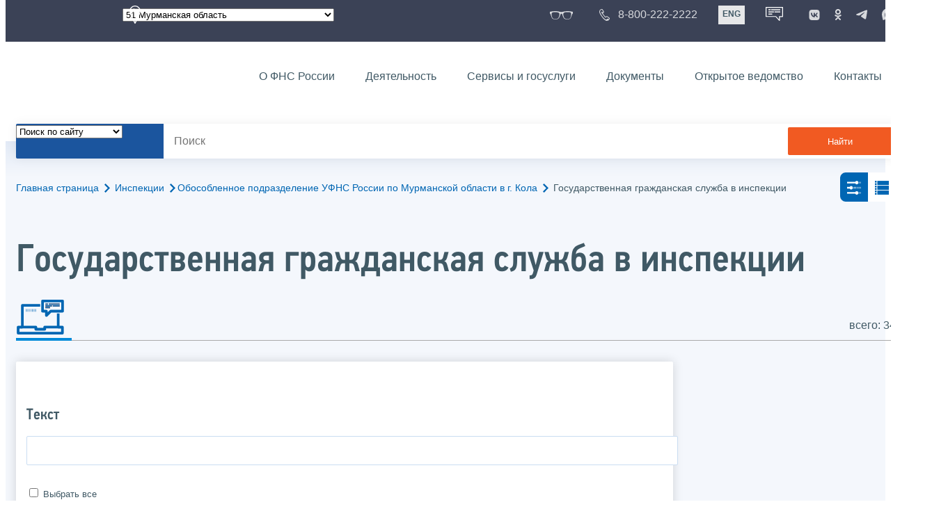

--- FILE ---
content_type: text/html; charset=utf-8
request_url: https://www.nalog.gov.ru/rn51/ifns/imns51_05/gossl/
body_size: 18386
content:


<!DOCTYPE html >
<html id="ctl00_MainHtml" lang="ru">
<head id="Head">
	<title>Государственная гражданская служба в инспекции |  ФНС России  | 51 Мурманская область</title>
	<!-- META -->
	<meta charset="utf-8" />
	<meta content="width=device-width, initial-scale=1" name="viewport" />
	<meta name='description' content='Государственная гражданская служба в инспекции |  ФНС России  | 51 Мурманская область' />
	<meta name='keywords' content='' />
	<meta name='designer' content='3260' />
	<meta name='category' content='' />
	<meta name="yandex-verification" content="5eaacddeb71d2202" />
	<meta name="yandex-verification" content="a23d24abb844d62a" />

	

<!-- Main Icon -->
<link rel="shortcut icon" href="/css/ul2018/img/favicon.ico">

<!-- Global CSS -->
<link rel="stylesheet" type="text/css" href="https://data.nalog.ru/css/ul2018/vendor/slick.css?ver=2.0.0.19156">
<link rel="stylesheet" type="text/css" href="https://data.nalog.ru/css/ul2018/vendor/mediaelementplayer.min.css">
<link rel="stylesheet" type="text/css" href="https://data.nalog.ru/css/ul2018/vendor/jquery.formstyler.css?ver=2.0.0.19156">
<link rel="stylesheet" type="text/css" href="https://data.nalog.ru/css/ul2018/vendor/select2.min.css?ver=2.0.0.19156">
<link rel="stylesheet" type="text/css" href="https://data.nalog.ru/css/ul2018/vendor/magnific-popup.css?ver=2.0.0.19156">
<link rel="stylesheet" type="text/css" href="https://data.nalog.ru/css/ul2018/vendor/responsiveslides/responsiveslides.css?ver=2.0.0.19156">
<link rel="stylesheet" type="text/css" href="https://data.nalog.ru/css/ul2018/vendor/responsiveslides/themes.css?ver=2.0.0.19156">
<link rel="stylesheet" type="text/css" href="https://data.nalog.ru/css/ul2018/reset.css">
<link rel="stylesheet" type="text/css" href="/css/ul2018/style.css?ver=2.0.0.19156">
<link rel="stylesheet" type="text/css" href="https://data.nalog.ru/css/ul2018/style_me.css?ver=2.0.0.19156">
<link rel="stylesheet" type="text/css" href="https://data.nalog.ru/css/ul2018/media.css?ver=2.0.0.19156">
<link rel="stylesheet" type="text/css" href="https://data.nalog.ru/css/ul2018/HM/FNS-Hm.css?ver=2.0.0.19156">
<link rel="stylesheet" type="text/css" href="https://data.nalog.ru/css/ul2018/icon/style.css">
<link rel="stylesheet" type="text/css" href="https://data.nalog.ru/css/ul2018/vendor/tooltipster.bundle.css">
<link rel="stylesheet" type="text/css" href="https://data.nalog.ru/css/ul2018/vendor/datatables.min.css">
<link rel="stylesheet" type="text/css" href="https://data.nalog.ru/css/ul2018/version.css?ver=2.0.0.19156">


<link rel="stylesheet" type="text/css" href="https://data.nalog.ru/css/ul2018/vendor/ion.rangeSlider.css">
<link rel="stylesheet" type="text/css" href="https://data.nalog.ru/css/ul2018/vendor/ui.dynatree.css">
<!-- datepicker -->
<link rel="stylesheet" type="text/css" href="https://data.nalog.ru/css/ul2018/vendor/bootstrap-datetimepicker.min.css?ver=2.0.0.19156">
<link rel="stylesheet" type="text/css" href="https://data.nalog.ru/css/ul2018/vendor/bootstrap-icon.css?ver=2.0.0.19156">

<!-- Глобальные переменные JavaScript. Здесь не должно быть никакх функций. Все функции в /js/ul2018/script.js и /js/ul2018/script_me.js -->
<script>
	var ZoneID = "3260";
	var ZoneAlias = "rn51";
	var AssemblyVersion = "2.0.0.19156";
	var SvgFileUrl = "/css/";
</script>




<script src="https://data.nalog.ru/js/ul2018/vendor/jquery-3.1.1.min.js"></script>
<script src="https://data.nalog.ru/js/ul2018/vendor/slick.min.js" defer></script>
<script src="https://data.nalog.ru/js/ul2018/vendor/mediaelement-and-player.min.js" defer></script>
<script src="https://data.nalog.ru/js/ul2018/vendor/mediaelement-and-player.ru.js" defer></script>
<script src="https://data.nalog.ru/js/ul2018/vendor/jquery.formstyler.min.js" defer></script>
<script src="https://data.nalog.ru/js/ul2018/vendor/select2.full.min.js" defer></script>
<script src="https://data.nalog.ru/js/ul2018/vendor/timepan/script.js" defer></script>

<!-- datetimepicker -->
<script src="https://data.nalog.ru/js/ul2018/vendor/moment-with-locales.min.js" defer></script>
<script src="https://data.nalog.ru/js/ul2018/vendor/bootstrap.min.js" defer></script>
<script src="https://data.nalog.ru/js/ul2018/vendor/bootstrap-datetimepicker.min.js" defer></script>

<script src="https://data.nalog.ru/js/ul2018/vendor/jquery.cookie.js"></script>
<script src="https://data.nalog.ru/js/ul2018/vendor/jquery.magnific-popup.min.js" defer></script>
<script src="https://data.nalog.ru/js/ul2018/vendor/jquery.cascade.js" defer></script>
<script src="/js/ul2018/script.js?ver=2.0.0.19156"></script>
<script src="https://data.nalog.ru/js/ul2018/script_me.js?ver=2.0.0.19156" defer></script>


<script src="https://data.nalog.ru/js/ul2018/vendor/tooltipster.bundle.min.js" defer></script>
<script src="https://data.nalog.ru/js/ul2018/vendor/jquery.highlight.js?ver=2.0.0.19156" defer></script>

<script src="https://data.nalog.ru/js/ul2018/vendor/datatables.min.js" defer></script>

<script src="https://data.nalog.ru/js/ul2018/vendor/isotope.pkgd.min.js" defer></script>
<script src="https://data.nalog.ru/js/ul2018/vendor/responsiveslides.js" defer></script>



<script>
	$(document).ready(function ()
	{
		var e = document.createElement('script');
		e.async = true;
		e.setAttribute('src', 'https://chat-bot.nalog.ru/web-chat/chatsite/js/wa-min.js');
		document.body.appendChild(e);
	});
</script>


	<script> var mkgu_widget_param = { au: '10003717049', private_block: 1 };</script>
	<script src="https://vashkontrol.ru/widget/mkgu_widget.js" async></script>

<style>
.popup-widget--show {
  z-index: 2147483647 !important;
}
</style>	

	<script>
        document.addEventListener('DOMContentLoaded', function () {
            let widgetRendered = false;

            document.getElementById('mkgu-widget').addEventListener('click', function (e) {
                e.preventDefault();

                if (!widgetRendered) {
                    // Создаём HTML виджета вручную (как в оригинальном render_html)
                    const widgetHTML = `        
          <div class="popup-widget js-popup-widget">
            <div class="popup-widget__container">
              <button class="popup-widget__btn-close js-btn-close">
                <i class="close-icon"></i>
              </button>
              <div class="popup-widget__cont">
                   <div class="popup-widget__desc">Для того, чтобы оценить услугу, перейдите на сайт Ваш контроль и авторизуйтесь с помощью сервиса госуслуги</div>
                    <a href="${window.mkgu_w.page_url}" target="_blank" rel="nofollow">
                     <button class="popup-widget__btn-go">Перейти на сайт</button>
              </a>
              </div>
             
            </div>
          </div>
          <div class="popup-widget-wrapper js-wrapper"></div>
        `;

                    // Вставляем в начало body
                    document.body.insertAdjacentHTML('afterbegin', widgetHTML);

                    // Находим свежесозданные элементы
                    const popupWidget = document.querySelector('.js-popup-widget');
                    const popupWrapper = document.querySelector('.js-wrapper');
                    const btnClose = document.querySelector('.js-btn-close');

                    // Показываем
                    popupWidget.classList.add('popup-widget--show');
                    popupWrapper.classList.add('popup-widget-wrapper--show');

                    // Обработчики
                    const hidePopup = () => {
                        popupWidget.classList.remove('popup-widget--show');
                        popupWrapper.classList.remove('popup-widget-wrapper--show');
                    };

                    if (btnClose) {
                        btnClose.addEventListener('click', hidePopup);
                    }

                    popupWidget.addEventListener('click', (e) => {
                        if (e.target.classList.contains('js-popup-widget')) {
                            hidePopup();
                        }
                    });

                    window.addEventListener('keydown', (e) => {
                        if (e.key === 'Escape') hidePopup();
                    });

                    widgetRendered = true;
                } else {
                    // Если уже создан — просто показываем
                    const popupWidget = document.querySelector('.js-popup-widget');
                    const popupWrapper = document.querySelector('.js-wrapper');
                    if (popupWidget && popupWrapper) {
                        popupWidget.classList.add('popup-widget--show');
                        popupWrapper.classList.add('popup-widget-wrapper--show');
                    }
                }
            });
        });
    </script>

	<!--
<script>

	_govWidget = {
		cssOrigin: '//gosbar.gosuslugi.ru',
		catalogOrigin: '//gosbar.gosuslugi.ru',

		disableSearch: true,
		cssTheme: 'gray',
		marginTop: 0,
		paddingTop: 0
	}

</script>

		





	<!-- For Print Version -->
	
<meta name="robots" content="noindex, follow" />


</head>
<body >




	<div class="totop"></div>
	

<div id="main_div_svg_templates" style="display:none"></div>

<script>
	window.addEventListener("load", function ()
	{
		fetch("/css/ul2018/icon/templates.svg")
			.then((response) => response.text())
			.then((html) =>
			{
				document.getElementById("main_div_svg_templates").innerHTML = html;
			})
			.catch((error) =>
			{
				console.warn(error);
			});
	});
</script>


	<form method="post" action="./" id="MainForm" enctype="multipart/form-data" class="main-form">
<div class="aspNetHidden">
<input type="hidden" name="__VIEWSTATE" id="__VIEWSTATE" value="4UvqeyfrwfF4hXd6+/xmr283hrFLLxrzMaoOgkPDjqDxezdPq951Xmly0nxz6rvNdyYuD/pW1dDMO6pDupr2OMUSTGx1R2ZVfMYKWhYc54af1W+BkP5/a19Fa8SgtTlYI+u0YoPuFpf7maU7qCB7KqbU4Vp3Ei4TH70bhP/0eply79hckHwsrXGiDv5aPqUWmg0YknEzv5u8aopvaFhbWuEFuQZy/7xAqwGyPXrYFdIPhfG7dJRMwWV30zGSu2XVOdNGU8DNWkqEupuVE3wEFgc9OlQ6697mUO4xQTKZbF6p/X6hHP5tKeQ5j7RFIah1bCNDZbItwZa/Nevb1jihFBJF9CN6PcOoxZFlU2dcpDfkye8ll8n+zPy28KzG2Afnx6L4ZP66i8QwIcqRcITVvCBYJ01vivkmSPC8trh7qXC9hB5l5XmDABc1s5KTcoQHgWwyCRxQJs46rlx10Y377fZmO8HJee87gbEdNVTbBwLkfvY4bMdo02RXPziUJK37ogSYFg==" />
</div>

<div class="aspNetHidden">

	<input type="hidden" name="__VIEWSTATEGENERATOR" id="__VIEWSTATEGENERATOR" value="112E02C5" />
</div>
		<div class="wrap-all">
			<div class="wrap-content">
				


<script>

    function RedirectZoneF()
    {

        var ddl = document.getElementById("ctl00_ctl00_ddlRegion_firstpage");

        location.href = location.href.replace("/rn51/", "/" + ddl.options[ddl.selectedIndex].value + "/")
        
    }

</script>


<div class="wrapper wrapper_dark">
    <div class="content">
        <div class="top">
            <div class="top__row">
                <div class="col">
                   <div class="top__holder"></div>
                </div>
                <!-- /col -->
               <div class="col col_full">
                <div class="geo">
               <!--28.02.22-->
                                    <div class="geo__icon">
                                        <span class="icon"></span>
                                    </div> <!-- /geo__icon -->
                  <div class="geo__select">
                            <select name="ctl00$ctl00$ddlRegion_firstpage" id="ctl00_ctl00_ddlRegion_firstpage" class="js-geo-select" onchange="RedirectZoneF()">
	<option value="rn01">01 Республика Адыгея </option>
	<option value="rn02">02 Республика Башкортостан</option>
	<option value="rn03">03 Республика Бурятия</option>
	<option value="rn04">04 Республика Алтай</option>
	<option value="rn05">05 Республика Дагестан</option>
	<option value="rn06">06 Республика Ингушетия</option>
	<option value="rn07">07 Кабардино-Балкарская Республика</option>
	<option value="rn08">08 Республика Калмыкия</option>
	<option value="rn09">09 Карачаево-Черкесская Республика</option>
	<option value="rn10">10 Республика Карелия</option>
	<option value="rn11">11 Республика Коми</option>
	<option value="rn12">12 Республика Марий Эл</option>
	<option value="rn13">13 Республика Мордовия</option>
	<option value="rn14">14 Республика Саха (Якутия)</option>
	<option value="rn15">15 Республика Северная Осетия-Алания</option>
	<option value="rn16">16 Республика Татарстан</option>
	<option value="rn17">17 Республика Тыва</option>
	<option value="rn18">18 Удмуртская Республика</option>
	<option value="rn19">19 Республика Хакасия</option>
	<option value="rn20">20 Чеченская Республика</option>
	<option value="rn21">21 Чувашская Республика</option>
	<option value="rn22">22 Алтайский край</option>
	<option value="rn23">23 Краснодарский край</option>
	<option value="rn24">24 Красноярский край</option>
	<option value="rn25">25 Приморский край</option>
	<option value="rn26">26 Ставропольский край</option>
	<option value="rn27">27 Хабаровский край</option>
	<option value="rn28">28 Амурская область</option>
	<option value="rn29">29 Архангельская область</option>
	<option value="rn30">30 Астраханская область</option>
	<option value="rn31">31 Белгородская область</option>
	<option value="rn32">32 Брянская область</option>
	<option value="rn33">33 Владимирская область</option>
	<option value="rn34">34 Волгоградская область</option>
	<option value="rn35">35 Вологодская область</option>
	<option value="rn36">36 Воронежская область</option>
	<option value="rn37">37 Ивановская область</option>
	<option value="rn38">38 Иркутская область</option>
	<option value="rn39">39 Калининградская область</option>
	<option value="rn40">40 Калужская область</option>
	<option value="rn41">41 Камчатский край</option>
	<option value="rn42">42 Кемеровская область  - Кузбасс</option>
	<option value="rn43">43 Кировская область</option>
	<option value="rn44">44 Костромская область</option>
	<option value="rn45">45 Курганская область</option>
	<option value="rn46">46 Курская область</option>
	<option value="rn47">47 Ленинградская область</option>
	<option value="rn48">48 Липецкая область</option>
	<option value="rn49">49 Магаданская область</option>
	<option value="rn50">50 Московская область</option>
	<option selected="selected" value="rn51">51 Мурманская область</option>
	<option value="rn52">52 Нижегородская область</option>
	<option value="rn53">53 Новгородская область</option>
	<option value="rn54">54 Новосибирская область</option>
	<option value="rn55">55 Омская область</option>
	<option value="rn56">56 Оренбургская область</option>
	<option value="rn57">57 Орловская область</option>
	<option value="rn58">58 Пензенская область</option>
	<option value="rn59">59 Пермский край</option>
	<option value="rn60">60 Псковская область</option>
	<option value="rn61">61 Ростовская область</option>
	<option value="rn62">62 Рязанская область</option>
	<option value="rn63">63 Самарская область</option>
	<option value="rn64">64 Саратовская область</option>
	<option value="rn65">65 Сахалинская область</option>
	<option value="rn66">66 Свердловская область</option>
	<option value="rn67">67 Смоленская область</option>
	<option value="rn68">68 Тамбовская область</option>
	<option value="rn69">69 Тверская область</option>
	<option value="rn70">70 Томская область</option>
	<option value="rn71">71 Тульская область</option>
	<option value="rn72">72 Тюменская область</option>
	<option value="rn73">73 Ульяновская область</option>
	<option value="rn74">74 Челябинская область</option>
	<option value="rn75">75 Забайкальский край</option>
	<option value="rn76">76 Ярославская область</option>
	<option value="rn77">77 город Москва</option>
	<option value="rn78">78 Санкт-Петербург</option>
	<option value="rn79">79 Еврейская автономная область</option>
	<option value="rn86">86 Ханты-Мансийский автономный округ-Югра</option>
	<option value="rn87">87 Чукотский АО</option>
	<option value="rn89">89 Ямало-Ненецкий автономный округ</option>
	<option value="rn90">90 Запорожская область</option>
	<option value="rn91">91 Республика Крым</option>
	<option value="rn92">92 город Севастополь</option>
	<option value="rn93">93 Донецкая Народная Республика</option>
	<option value="rn94">94 Луганская Народная Республика</option>
	<option value="rn95">95 Херсонская область</option>

</select>

                  </div>
                </div>
              </div> <!-- /col -->


                            <div class="col tablet-hide">
                                <!--28.02.22-->
                                <a href="#" class="top__link top__link_glasses js-version-open" title="Версия для слабовидящих">
                                    <span class="icon version__link"></span>
                                </a>
                            </div>

                <!-- /col -->
               <div class="col tablet-hide">
                                <!--28.02.22-->
                                <a href="tel:88002222222" class="top__link top__link_phone"
                                   title="Телефон Единого контакт-центра ФНС России"
                                   onclick="ym(23729197, 'reachGoal', 'test'); return true;">
                                        <span class="icon"></span>
                                    <span class="text-icon">8-800-222-2222</span>
                                </a>
                            </div>
                <!-- /col -->
                <div class="col tablet-hide" title="Англоязычная версия сайта">
                    <div class="lang">
                        <a href="https://www.nalog.gov.ru/eng/" class="lang__item">ENG</a>
                    </div>
                </div>
                <!-- /col -->

     <div class="col tablet-hide" title="Чат-бот">
                                <!--28.02.22 Смена класса!!!-->
                                <div class="chat" onclick="WebChatApi.toggleWebChat()" style="cursor:pointer;"></div>
                            </div>


                 <div class="col tablet-hide">
                                <div class="soc">
                                
                                    <!--28.02.22 + class-->
                                    <a href="https://vk.com/nalog_gov_ru" class="icon soc__link vk" rel="noopener noreferrer"
                                       target="_blank" title="ФНС во «Вконтакте»"></a>
                                             
                                    <a href="https://ok.ru/group/63118935130280" class="icon soc__link od" rel="noopener noreferrer"
                                       target="_blank" title="ФНС в «Одноклассниках»"></a>

                                    <a href="https://t.me/nalog_gov_ru" class="icon soc__link tg" rel="noopener noreferrer"
                                       target="_blank" title="ФНС в «Telegram»"></a>

                                     <a href="https://max.ru/nalog_gov_ru" class="icon soc__link max" rel="noopener noreferrer"
                                       target="_blank" title="ФНС в «MAX»"></a> 
                                             
                                
                                </div>
                            </div> <!-- /col -->

            </div><!-- /row -->
        </div>
        <!-- /top -->
    </div>
    <!-- /content -->
</div>
<!-- /wrapper -->

<div class="wrapper wrapper__header js-header-point">
     <div class="header-fixed">
    <div class="content">
        <header id="ctl00_ctl00_header2" class="header_pages">
            <div class="header-wrapper">
                <div class="header__left">
                    <a href="/" class="logo header__logo">
                        <img src="https://data.nalog.ru/css/ul2018/img/logo.svg" alt="">
                    </a>
                </div>
                <!-- /header__left -->

                <div class="header__mobile js-menu">
                    <div class="header__right">
                        <ul class="header-menu">
                            <li class="header-menu__item">
                                <a href="/rn51/about_fts/" class="header-menu__link">О ФНС России</a>
                                <!-- header-menu__link_active -->
                            </li>
                            <li class="header-menu__item header-menu__item_parent">
                                <a href="/rn51/menu_act/" class="header-menu__link">Деятельность</a>
                                <div class="header-menu-drop">
                                    <div class="header-menu-drop__wrapper">
                                        <div class="row">
                                            <div class="col col_3">
                                                <div class="header-menu-drop__title">Деятельность</div>
                                            </div>

                                            <div class="col col_3">
                                                <ul class="menu__list">
                                                    <li class="menu__item">
                                                        <a href="/rn51/taxation/" class="menu__link">Налогообложение в Российской Федерации</a>
                                                    </li>
                                                    <li class="menu__item">
                                                        <a href="/rn51/taxation/reference_work/" class="menu__link">Контрольная работа</a>
                                                    </li>
                                                    <li class="menu__item">
                                                        <a href="/rn51/related_activities/statistics_and_analytics/" class="menu__link">Статистика и аналитика</a>
                                                    </li>


                                                </ul>
                                            </div>
                                            <div class="col col_3">
                                                <ul class="menu__list">
                                                    <li class="menu__item">
                                                        <a href="/rn51/about_fts/inttax/" class="menu__link">Международное сотрудничество</a>
                                                    </li>
                                                    <li class="menu__item">
                                                        <a href="/rn51/related_activities/" class="menu__link">Иные функции ФНС России</a>
                                                    </li>
                                                </ul>
                                            </div>


                                        </div>
                                    </div>
                                    <!-- /header-menu-drop__wrapper -->
                                </div>
                                <!-- /header-menu-drop -->
                            </li>
                            <li class="header-menu__item">
                                <a href="/rn51/about_fts/el_usl/" class="header-menu__link">Сервисы и госуслуги</a>
                            </li>
                            <li class="header-menu__item header-menu__item_parent">
                                <a href="/rn51/about_fts/docs_fts/" class="header-menu__link">Документы</a>
                                <div class="header-menu-drop">
                                    <div class="header-menu-drop__wrapper">
                                        <div class="row">
                                            <div class="col col_3">
                                                <div class="header-menu-drop__title">Документы</div>

                                            </div>

                                            <div class="col col_3">
												<ul class="menu__list">
													<li class="menu__item">
														<a href="http://nalog.garant.ru/fns/nk/" target="_blank" class="menu__link">Налоговый кодекс</a>
													</li>
													<li class="menu__item">
														<a href="/rn51/about_fts/docs_fts/" class="menu__link">Нормативные правовые акты, изданные и разработанные ФНС России</a>
													</li>
												</ul>
											</div>
											<div class="col col_3">
												<ul class="menu__list">
													<li class="menu__item">
														<a href="/rn51/about_fts/about_nalog/" class="menu__link">Письма ФНС России, обязательные для применения налоговыми органами</a>
													</li>
													<li class="menu__item">
														<a href="/rn51/about_fts/docs/" class="menu__link">Иные документы</a>
													</li>
												</ul>
											</div>


                                        </div>
                                    </div>
                                    <!-- /header-menu-drop__wrapper -->
                                </div>
                                <!-- /header-menu-drop -->
                            </li>
                            <li class="header-menu__item">
                                <a href="/rn51/about_fts/og/" class="header-menu__link">Открытое ведомство</a>
                            </li>
                            <li class="header-menu__item">
                                <a href="/rn51/apply_fts/" class="header-menu__link">Контакты</a>
                            </li>
                        </ul>

                        <div class="header-links tablet-show">
                            
                            <!-- /header-links__item -->
                                 <div class="header-links__item">
                                                <a href="tel:88002222222"
                                                   class="header-links__link header-links__link_phone"
                                                   onclick="ym(23729197, 'reachGoal', 'test'); return true;">
                                                    <!--28.02.22---->
                                                    <span class="icon"></span>
                                                    <span class="text-icon">8-800-222-2222</span>
                                                </a>
                                            </div>
                            <!-- /header-links__item -->
                            <div class="header-links__item">
                                <div class="lang">
                                    <span class="lang__item lang__item_active">РУС</span>
                                    <a href="https://www.nalog.gov.ru/eng/" class="lang__item">ENG</a>
                                </div>
                            </div>

                             <div class="header-links__item" title="Чат-бот">
                                                <!--28.02.22-- -->
                                                <div class="lang chatbot" onclick="WebChatApi.toggleWebChat()"></div>
                                            </div>

                            <!-- /header-links__item -->
                        </div>
                        <!-- /header-links -->
                    </div>
                    <!-- /header__right -->
                </div>
                <!-- /header__mobile -->

                <div class="menu-btn js-menu-btn">
                    <div class="menu-btn__line"></div>
                </div>
            </div>
            <!-- /header-wrapper -->
        </header>
    </div>
    <!-- /content -->
  </div> <!-- /header-fixed -->
</div>
<!-- /wrapper -->


<script>

	var service_url_template = "/rn51/about_fts/el_usl/";

	$(document).ready(function ()
	{
		


		// определение выпадающего списка по умолчанию
		if (location.href.toLowerCase().indexOf("/search/?type=all") > 0) $(".js-search-select").val(1);
		else if (location.href.toLowerCase().indexOf("/about_fts/el_usl/") > 0)
		{
			$(".js-search-select").val(2);
			service_url_template = "/rn51/about_fts/el_usl/";
		}
		else if (location.href.toLowerCase().indexOf("/about_fts/el_usl2/") > 0)
		{
			$(".js-search-select").val(2);
			service_url_template = "/rn51/about_fts/el_usl2/";
		}
		else if (location.href.toLowerCase().indexOf("/search/?type=documents") > 0) $(".js-search-select").val(3);


		// нажатие Enter в строке поиска
		$("#tb_main_search_f").keydown(function (e)
		{
			// отработка Enter
			if (e.which == 13)
			{
				// не делать Form submit
				e.preventDefault();
				// нажать на кнопку поиска
				$("#bt_main_search_f").click();
				// прерываем обработку
				return false;
			}
		});

		var map = {
			'q': 'й', 'w': 'ц', 'e': 'у', 'r': 'к', 't': 'е', 'y': 'н', 'u': 'г', 'i': 'ш', 'o': 'щ', 'p': 'з', 'a': 'ф', 's': 'ы', 'd': 'в', 'f': 'а', 'g': 'п', 'h': 'р', 'j': 'о', 'k': 'л', 'l': 'д',  'z': 'я', 'x': 'ч', 'c': 'с', 'v': 'м', 'b': 'и', 'n': 'т', 'm': 'ь', 'Q': 'Й', 'W': 'Ц', 'E': 'У', 'R': 'К', 'T': 'Е', 'Y': 'Н', 'U': 'Г', 'I': 'Ш', 'O': 'Щ', 'P': 'З', 'A': 'Ф', 'S': 'Ы', 'D': 'В', 'F': 'А', 'G': 'П', 'H': 'Р', 'J': 'О', 'K': 'Л', 'L': 'Д', 'Z': 'Я', 'X': 'ч', 'C': 'С', 'V': 'М', 'B': 'И', 'N': 'Т', 'M': 'Ь',
		};

		// нажатия кнопок в строке поиска (автоподстветка как Ctrl+F)
		$("#tb_main_search_f").keyup(function (e)
		{
			$("#divSecondPageColumns").removeHighlight();
			$("#divSecondPageColumns").highlight($.trim($("#tb_main_search_f").val()));

			//var str = $("#tb_main_search_f").val();
			//var r = '';
			//for (var i = 0; i < str.length; i++)
			//{
			//	r += map[str.charAt(i)] || str.charAt(i);
			//}
			//$("#tb_main_search_f").val(r);


		});

		// нажатие на кнопку поиска
		$("#bt_main_search_f").click(function ()
		{
			var term = $.trim($("#tb_main_search_f").val());

			var type_s = "all";

			if (location.href.toLowerCase().indexOf("/news/") > 0)
			{
				type_s = "dt_news";
			}

			// в зависимости от переключателя
			switch ($(".js-search-select").val())
			{
				// если поиск по сайту
				case "1": location.href = (term.length == 0 ? "/rn51/search/" : "/rn51/search/?type=" + type_s +"&text=" + term); break;
				// если поиск по сервисам
				case "2": location.href = (term.length == 0 ? service_url_template : service_url_template + "?text=" + term); break;
				// если поиск по документам
				case "3": location.href = (term.length == 0 ? "/rn51/search/?type=documents" : "/rn51/search/?type=documents&text=" + term); break;
			}
		});

	});
</script>


<div class="wrapper ">
	<div class="content">
		<div class="search">
			<div class="search__text">
				<select class="js-search-select">
					<option value="1">Поиск по сайту</option>
					<option value="2">Поиск по сервисам</option>
					<option value="3">Поиск по документам</option>
				</select>
			</div>
			<div class="search__block">
				<input id="tb_main_search_f" class="search__input js-search" placeholder="Поиск" type="text" value=''>
				<button id="bt_main_search_f" type="button" class="search__submit">Найти</button>
			</div>
		</div>
		<!-- /search -->
	</div>
	<!-- /content -->
</div>
<!-- /wrapper -->


<div class="wrapper wrapper_blue-light ">
	<div class="page-title  page-title_grad "   >
		<div class="content">
			
	<!-- AltNav -->
	<div class="page-nav">

	<div class="breadcrumbs">
		<a href="/rn51/">Главная страница<span class="icon"><svg width="8" height="13"><use xlink:href="#arrow-next" class="svg_blue"></use></svg></span></a>
		<a href="/rn51/ifns/">Инспекции<span class="icon"><svg width="8" height="13"><use xlink:href="#arrow-next" class="svg_blue"></use></svg></span></a><a href="/rn51/ifns/imns51_05/">Обособленное подразделение УФНС России по Мурманской области в г. Кола<span class="icon"><svg width="8" height="13"><use xlink:href="#arrow-next" class="svg_blue"></use></svg></span></a>
		<span>Государственная гражданская служба в инспекции</span>
	</div>
	<!-- /AltNav -->

	<div class="switch"> <a class="switch__item js-switch-button switch__item_active" href="#" data-class='view-switch_filter'><span class="icon"><svg width = "30" height="30"><use xlink:href="#filter" class="svg_blue"></use></svg></span></a><!-- /switch__item --><a class="switch__item js-switch-button" href="#" data-class='view-switch_line'><span class="icon"><svg width = "30" height="30"><use xlink:href="#switch-line" class="svg_blue"></use></svg></span></a><!-- /switch__item --> </div> <!-- /switch -->

		

	</div>
<h1 id="ctl00_ctl03_ctl01_td_title">Государственная гражданская служба в инспекции</h1>
		</div>
	</div>
	<div class="content  ">
		<div class="page-top">
    <div class="page-top_left">
      <div class="page-menu">
        <div class="page-menu__item">
          <div class="page-menu__link page-menu__link_icon page-menu__link_active">
            <div class="page-menu__icon">
              <span class="icon">
                <svg width="70" height="50">
                  <use xlink:href="#news" class="svg_blue"></use>
                </svg>
              </span>
            </div>
            <div class="page-menu__text"></div>
          </div>
        </div>
      </div><!-- /page-menu -->
    </div> <!-- /page-top_left -->
    <div class="page-top_right">
      <div class="news-result">всего: 34</div>
    </div><!-- /page-top_right -->
</div>
		<div class="page  ">
			<div class="page__bg ">
				<div id="divSecondPageColumns" class="page-content  page-content_2 row js-switch-block ">
					<div class="page-content__left mobile-aside hidden">
						
					</div>
					<div class="page-content__center ">
						

<script>
	function SendNewsSearch()
	{
			
		var from_date = document.getElementById("from_date");
		var to_date = document.getElementById("to_date");
		var tbName = document.getElementById("ctl00_ctl03_ctl02_tbName");
				
		var chNews = document.getElementById("ctl00_ctl03_ctl02_theme_1");
		var chPress = document.getElementById("ctl00_ctl03_ctl02_theme_2");
		var chAudio = document.getElementById("ctl00_ctl03_ctl02_theme_4");
		var chVideo = document.getElementById("ctl00_ctl03_ctl02_theme_3");
		var chBroshura = document.getElementById("ctl00_ctl03_ctl02_theme_5");
		var chDocument = document.getElementById("ctl00_ctl03_ctl02_theme_6");


		var link = "/rn51/ifns/imns51_05/gossl/?n=" + EncodeUrlString(tbName.value) +			
			"&fd=" + from_date.value +
			"&td=" + to_date.value +
			"&chn=" + chNews.checked +
			"&chp=" + chPress.checked +
			"&cha=" + chAudio.checked +
			"&chv=" + chVideo.checked +
			"&chb=" + chBroshura.checked +
			"&chd=" + chDocument.checked +
			"&chFederal=" + $("#ctl00_ctl03_ctl02_chFederal").prop("checked") +
			"&rbAllRegions=" + $("#ctl00_ctl03_ctl02_rbAllRegions").prop("checked") +
			"&rbRegionSelected=" + $("#ctl00_ctl03_ctl02_rbRegionSelected").prop("checked") +
			"&ddlRegion=" + $("#ctl00_ctl03_ctl02_ddlRegion").val();


		location.href = link;

		return false;
	}


	$(document).ready(function ()
	{

		// при нажатии на переключатель "Выбрать регион"
		$("#ctl00_ctl03_ctl02_rbRegionSelected").click(function ()
		{
			// показываем выбор региона
			$("#ctl00_ctl03_ctl02_RegionSelector").show();
		});

		// при нажатии на переключатель "все регионы"
		$("#ctl00_ctl03_ctl02_rbAllRegions").click(function ()
		{
			// скрываем выбор региона
			$("#ctl00_ctl03_ctl02_RegionSelector").hide();
		});

	});

</script>
    
                <div class="div_move_to_left">

                  <div class="mobile-aside__button js-aside">
                    <span class="icon">
                      <svg width="30" height="30">
                         <use xlink:href="#filter" class="svg_blue"></use>
                      </svg>
                    </span>
                  </div>
                  <div class="mobile-aside__block js-aside-block">
                    <div class="aside-block">

							  <div class="form-block">
                        <h6>Текст</h6>                                                
                          <input name="ctl00$ctl03$ctl02$tbName" type="text" id="ctl00_ctl03_ctl02_tbName" style="width:100%;" />                        
                      
                      </div> <!-- /form-block -->
							  
                <div class="form-block">								
                        <p class="checkbox-all">
                          <input id="check1" type="checkbox" class="js-select-all">
                          <label for="check1" class="check_label">Выбрать все</label>
                        </p>
                       	<p>
									<input id="ctl00_ctl03_ctl02_theme_1" type="checkbox" name="ctl00$ctl03$ctl02$theme_1" checked="checked" />
									<label for="ctl00_ctl03_ctl02_theme_1" class="check_label">Новость</label>
								</p>
								<p>
									<input id="ctl00_ctl03_ctl02_theme_2" type="checkbox" name="ctl00$ctl03$ctl02$theme_2" checked="checked" />
									<label class="label_block" for="ctl00_ctl03_ctl02_theme_2" class="check_label">Пресса</label>
								</p>
								<p>
									<input id="ctl00_ctl03_ctl02_theme_3" type="checkbox" name="ctl00$ctl03$ctl02$theme_3" checked="checked" />
									<label class="label_block" for="ctl00_ctl03_ctl02_theme_3" class="check_label">Видео</label>
								</p>
								<p>
									<input id="ctl00_ctl03_ctl02_theme_4" type="checkbox" name="ctl00$ctl03$ctl02$theme_4" checked="checked" />
									<label for="ctl00_ctl03_ctl02_theme_4" class="check_label">Аудио</label>
								</p>	
						     <p>
									<input id="ctl00_ctl03_ctl02_theme_5" type="checkbox" name="ctl00$ctl03$ctl02$theme_5" checked="checked" />
									<label for="ctl00_ctl03_ctl02_theme_5" class="check_label">Брошюра</label>
								</p>	
						     <p>
									<input id="ctl00_ctl03_ctl02_theme_6" type="checkbox" name="ctl00$ctl03$ctl02$theme_6" checked="checked" />
									<label for="ctl00_ctl03_ctl02_theme_6" class="check_label">Документ</label>
								</p>	
                      </div> <!-- /form-block -->

                      

                      <div class="form-block">
								  <h3>Период</h3>
								  <div class="form-date">
									 <span>с</span>
									 <div class="datepicker-wrapper">                
										<input type="text" value="" id="from_date" placeholder="дд.мм.гггг" class="js-datepicker">
									 </div>
									 <span>по</span>
									 <div class="datepicker-wrapper">
										 <input type="text" value="" id="to_date" placeholder="дд.мм.гггг" class="js-datepicker">
									 </div>
								  </div>
								</div>

                   

                       <div class="form-block">
								<h6>Регион</h6>
								<p><input id="ctl00_ctl03_ctl02_chFederal" type="checkbox" name="ctl00$ctl03$ctl02$chFederal" checked="checked" /><label for="ctl00_ctl03_ctl02_chFederal" class="check_label">Федеральные</label></p>
								<p><input id="ctl00_ctl03_ctl02_rbAllRegions" type="radio" name="ctl00$ctl03$ctl02$VideoRegion" value="rbAllRegions" /><label for="ctl00_ctl03_ctl02_rbAllRegions" class="check_label">Все регионы</label></p>
								<p><input id="ctl00_ctl03_ctl02_rbRegionSelected" type="radio" name="ctl00$ctl03$ctl02$VideoRegion" value="rbRegionSelected" checked="checked" /><label for="ctl00_ctl03_ctl02_rbRegionSelected" class="check_label">Выбранный регион</label></p>
								<p id="ctl00_ctl03_ctl02_RegionSelector" ><select name="ctl00$ctl03$ctl02$ddlRegion" id="ctl00_ctl03_ctl02_ddlRegion">
	<option value="0">Выбрать</option>
	<option value="3210">01 Республика Адыгея </option>
	<option value="3211">02 Республика Башкортостан</option>
	<option value="3212">03 Республика Бурятия</option>
	<option value="3213">04 Республика Алтай</option>
	<option value="3214">05 Республика Дагестан</option>
	<option value="3215">06 Республика Ингушетия</option>
	<option value="3216">07 Кабардино-Балкарская Республика</option>
	<option value="3217">08 Республика Калмыкия</option>
	<option value="3218">09 Карачаево-Черкесская Республика</option>
	<option value="3219">10 Республика Карелия</option>
	<option value="3220">11 Республика Коми</option>
	<option value="3221">12 Республика Марий Эл</option>
	<option value="3222">13 Республика Мордовия</option>
	<option value="3223">14 Республика Саха (Якутия)</option>
	<option value="3224">15 Республика Северная Осетия-Алания</option>
	<option value="3225">16 Республика Татарстан</option>
	<option value="3226">17 Республика Тыва</option>
	<option value="3227">18 Удмуртская Республика</option>
	<option value="3228">19 Республика Хакасия</option>
	<option value="3229">20 Чеченская Республика</option>
	<option value="3230">21 Чувашская Республика</option>
	<option value="3231">22 Алтайский край</option>
	<option value="3232">23 Краснодарский край</option>
	<option value="3233">24 Красноярский край</option>
	<option value="3234">25 Приморский край</option>
	<option value="3235">26 Ставропольский край</option>
	<option value="3236">27 Хабаровский край</option>
	<option value="3237">28 Амурская область</option>
	<option value="3238">29 Архангельская область</option>
	<option value="3239">30 Астраханская область</option>
	<option value="3240">31 Белгородская область</option>
	<option value="3241">32 Брянская область</option>
	<option value="3242">33 Владимирская область</option>
	<option value="3243">34 Волгоградская область</option>
	<option value="3244">35 Вологодская область</option>
	<option value="3245">36 Воронежская область</option>
	<option value="3246">37 Ивановская область</option>
	<option value="3247">38 Иркутская область</option>
	<option value="3248">39 Калининградская область</option>
	<option value="3249">40 Калужская область</option>
	<option value="3250">41 Камчатский край</option>
	<option value="3251">42 Кемеровская область  - Кузбасс</option>
	<option value="3252">43 Кировская область</option>
	<option value="3253">44 Костромская область</option>
	<option value="3254">45 Курганская область</option>
	<option value="3255">46 Курская область</option>
	<option value="3256">47 Ленинградская область</option>
	<option value="3257">48 Липецкая область</option>
	<option value="3258">49 Магаданская область</option>
	<option value="3259">50 Московская область</option>
	<option selected="selected" value="3260">51 Мурманская область</option>
	<option value="3261">52 Нижегородская область</option>
	<option value="3263">53 Новгородская область</option>
	<option value="3275">54 Новосибирская область</option>
	<option value="3276">55 Омская область</option>
	<option value="3264">56 Оренбургская область</option>
	<option value="3273">57 Орловская область</option>
	<option value="3265">58 Пензенская область</option>
	<option value="3266">59 Пермский край</option>
	<option value="3267">60 Псковская область</option>
	<option value="3262">61 Ростовская область</option>
	<option value="3277">62 Рязанская область</option>
	<option value="3268">63 Самарская область</option>
	<option value="3269">64 Саратовская область</option>
	<option value="3278">65 Сахалинская область</option>
	<option value="3279">66 Свердловская область</option>
	<option value="3281">67 Смоленская область</option>
	<option value="3284">68 Тамбовская область</option>
	<option value="3285">69 Тверская область</option>
	<option value="3286">70 Томская область</option>
	<option value="3290">71 Тульская область</option>
	<option value="3274">72 Тюменская область</option>
	<option value="3270">73 Ульяновская область</option>
	<option value="3291">74 Челябинская область</option>
	<option value="3272">75 Забайкальский край</option>
	<option value="3289">76 Ярославская область</option>
	<option value="3288">77 город Москва</option>
	<option value="3271">78 Санкт-Петербург</option>
	<option value="3287">79 Еврейская автономная область</option>
	<option value="3283">86 Ханты-Мансийский автономный округ-Югра</option>
	<option value="3282">87 Чукотский АО</option>
	<option value="3280">89 Ямало-Ненецкий автономный округ</option>
	<option value="3327">90 Запорожская область</option>
	<option value="3292">91 Республика Крым</option>
	<option value="3293">92 город Севастополь</option>
	<option value="3325">93 Донецкая Народная Республика</option>
	<option value="3326">94 Луганская Народная Республика</option>
	<option value="3328">95 Херсонская область</option>

</select></p>
							</div>
							  <!-- /form-block -->
                      <div class="form__buttons">
                        <a onclick="SendNewsSearch()" class="blue_button">Применить</a>							
					
						    </div>
							  	<p class="red smaller" id="subscribe-error" style="visibility: hidden">Поле заполнено некорректно</p>

                    </div> <!-- /aside-block -->
                  </div><!--/mobile-aside -->
                </div><!-- /page-content__left -->

           
                  <div class="news-block news-block_grid js-grid">
							
								
										   <div class="news-block__item js-grid-item">
											 <div class="news-block__wrapper">
										
												 <a class="news-block__image" href="/rn51/ifns/imns51_05/gossl/13183673/" style="display:none;">
												 	<img class="content_img" src="https://data.nalog.ru/cdn/image//450" alt="" />
												</a>
												<div class="news-block__text">
												  <div class="news__time">23.02.2023 11:39</div>
												  <div class="news-block__name">
													 <a href="/rn51/ifns/imns51_05/gossl/13183673/">
														Объявление о результатах конкурса на замещение вакантных должностей государственной гражданской службы Российской Федерации в УФНС России по Мурманской области
													 </a>
												  </div>
												  <div class="tags tags_dark">
													  <div class="tags__item tags__item_noactive">Новость</div>	
													 <div class="tags__item tags__item_noactive">51 Мурманская область</div>																								
												  </div>
												</div>
											 </div>
										  </div> <!-- /news-block__item -->																		
																
									
										   <div class="news-block__item js-grid-item">
											 <div class="news-block__wrapper">
										
												 <a class="news-block__image" href="/rn51/ifns/imns51_05/gossl/12997813/" style="display:none;">
												 	<img class="content_img" src="https://data.nalog.ru/cdn/image//450" alt="" />
												</a>
												<div class="news-block__text">
												  <div class="news__time">09.01.2023 09:55</div>
												  <div class="news-block__name">
													 <a href="/rn51/ifns/imns51_05/gossl/12997813/">
														Объявлен конкурс на замещение вакантных должностей в УФНС России по Мурманской области
													 </a>
												  </div>
												  <div class="tags tags_dark">
													  <div class="tags__item tags__item_noactive">Новость</div>	
													 <div class="tags__item tags__item_noactive">51 Мурманская область</div>																								
												  </div>
												</div>
											 </div>
										  </div> <!-- /news-block__item -->																		
																
									
										   <div class="news-block__item js-grid-item">
											 <div class="news-block__wrapper">
										
												 <a class="news-block__image" href="/rn51/ifns/imns51_05/gossl/12910871/" style="display:none;">
												 	<img class="content_img" src="https://data.nalog.ru/cdn/image//450" alt="" />
												</a>
												<div class="news-block__text">
												  <div class="news__time">30.11.2022 09:10</div>
												  <div class="news-block__name">
													 <a href="/rn51/ifns/imns51_05/gossl/12910871/">
														Информация о результатах конкурса на включение в кадровый резерв для замещения должностей государственной гражданской службы в Управлении Федеральной налоговой службы по Мурманской области
													 </a>
												  </div>
												  <div class="tags tags_dark">
													  <div class="tags__item tags__item_noactive">Новость</div>	
													 <div class="tags__item tags__item_noactive">51 Мурманская область</div>																								
												  </div>
												</div>
											 </div>
										  </div> <!-- /news-block__item -->																		
																
									
										   <div class="news-block__item js-grid-item">
											 <div class="news-block__wrapper">
										
												 <a class="news-block__image" href="/rn51/ifns/imns51_05/gossl/12146456/" style="display:none;">
												 	<img class="content_img" src="https://data.nalog.ru/cdn/image//450" alt="" />
												</a>
												<div class="news-block__text">
												  <div class="news__time">08.04.2022 15:53</div>
												  <div class="news-block__name">
													 <a href="/rn51/ifns/imns51_05/gossl/12146456/">
														Информация о результатах конкурса на включение в кадровый резерв для замещения должностей государственной гражданской службы в Межрайонной инспекции Федеральной налоговой службы № 7 по Мурманской области
													 </a>
												  </div>
												  <div class="tags tags_dark">
													  <div class="tags__item tags__item_noactive">Новость</div>	
													 <div class="tags__item tags__item_noactive">51 Мурманская область</div>																								
												  </div>
												</div>
											 </div>
										  </div> <!-- /news-block__item -->																		
																
									
										   <div class="news-block__item js-grid-item">
											 <div class="news-block__wrapper">
										
												 <a class="news-block__image" href="/rn51/ifns/imns51_05/gossl/12051586/" style="display:none;">
												 	<img class="content_img" src="https://data.nalog.ru/cdn/image//450" alt="" />
												</a>
												<div class="news-block__text">
												  <div class="news__time">22.03.2022 17:44</div>
												  <div class="news-block__name">
													 <a href="/rn51/ifns/imns51_05/gossl/12051586/">
														Информация о проведении второго этапа конкурса на включение в кадровый резерв Межрайонной ИФНС России № 7 по Мурманской области
													 </a>
												  </div>
												  <div class="tags tags_dark">
													  <div class="tags__item tags__item_noactive">Новость</div>	
													 <div class="tags__item tags__item_noactive">51 Мурманская область</div>																								
												  </div>
												</div>
											 </div>
										  </div> <!-- /news-block__item -->																		
																
									
										   <div class="news-block__item js-grid-item">
											 <div class="news-block__wrapper">
										
												 <a class="news-block__image" href="/rn51/ifns/imns51_05/gossl/11938584/" style="display:none;">
												 	<img class="content_img" src="https://data.nalog.ru/cdn/image//450" alt="" />
												</a>
												<div class="news-block__text">
												  <div class="news__time">21.02.2022 18:34</div>
												  <div class="news-block__name">
													 <a href="/rn51/ifns/imns51_05/gossl/11938584/">
														Объявлен конкурс на включения в кадровый резерв для замещения должностей государственной гражданской службы в Межрайонной ИФНС России № 7 по Мурманской области
													 </a>
												  </div>
												  <div class="tags tags_dark">
													  <div class="tags__item tags__item_noactive">Новость</div>	
													 <div class="tags__item tags__item_noactive">51 Мурманская область</div>																								
												  </div>
												</div>
											 </div>
										  </div> <!-- /news-block__item -->																		
																
									
										   <div class="news-block__item js-grid-item">
											 <div class="news-block__wrapper">
										
												 <a class="news-block__image" href="/rn51/ifns/imns51_05/gossl/11507434/" style="display:none;">
												 	<img class="content_img" src="https://data.nalog.ru/cdn/image//450" alt="" />
												</a>
												<div class="news-block__text">
												  <div class="news__time">27.10.2021 15:59</div>
												  <div class="news-block__name">
													 <a href="/rn51/ifns/imns51_05/gossl/11507434/">
														Сведения о гражданских служащих (гражданах), включенных в кадровый резерв Межрайонной ИФНС России № 7 по Мурманской области по состоянию на 25.10.2021
													 </a>
												  </div>
												  <div class="tags tags_dark">
													  <div class="tags__item tags__item_noactive">Новость</div>	
													 <div class="tags__item tags__item_noactive">51 Мурманская область</div>																								
												  </div>
												</div>
											 </div>
										  </div> <!-- /news-block__item -->																		
																
									
										   <div class="news-block__item js-grid-item">
											 <div class="news-block__wrapper">
										
												 <a class="news-block__image" href="/rn51/ifns/imns51_05/gossl/11202278/" style="display:none;">
												 	<img class="content_img" src="https://data.nalog.ru/cdn/image//450" alt="" />
												</a>
												<div class="news-block__text">
												  <div class="news__time">16.08.2021 16:05</div>
												  <div class="news-block__name">
													 <a href="/rn51/ifns/imns51_05/gossl/11202278/">
														Информация о проведении второго этапа конкурса на включение в кадровый резерв Межрайонной ИФНС России № 7 по Мурманской области
													 </a>
												  </div>
												  <div class="tags tags_dark">
													  <div class="tags__item tags__item_noactive">Новость</div>	
													 <div class="tags__item tags__item_noactive">51 Мурманская область</div>																								
												  </div>
												</div>
											 </div>
										  </div> <!-- /news-block__item -->																		
																
									
										   <div class="news-block__item js-grid-item">
											 <div class="news-block__wrapper">
										
												 <a class="news-block__image" href="/rn51/ifns/imns51_05/gossl/11177569/" style="display:none;">
												 	<img class="content_img" src="https://data.nalog.ru/cdn/image//450" alt="" />
												</a>
												<div class="news-block__text">
												  <div class="news__time">03.08.2021 10:52</div>
												  <div class="news-block__name">
													 <a href="/rn51/ifns/imns51_05/gossl/11177569/">
														Сведения о гражданских служащих (гражданах), включенных в кадровый резерв Межрайонной ИФНС России № 7 по Мурманской области по состоянию на 28.07.2021
													 </a>
												  </div>
												  <div class="tags tags_dark">
													  <div class="tags__item tags__item_noactive">Новость</div>	
													 <div class="tags__item tags__item_noactive">51 Мурманская область</div>																								
												  </div>
												</div>
											 </div>
										  </div> <!-- /news-block__item -->																		
																
									
										   <div class="news-block__item js-grid-item">
											 <div class="news-block__wrapper">
										
												 <a class="news-block__image" href="/rn51/ifns/imns51_05/gossl/11163873/" style="display:none;">
												 	<img class="content_img" src="https://data.nalog.ru/cdn/image//450" alt="" />
												</a>
												<div class="news-block__text">
												  <div class="news__time">22.07.2021 07:27</div>
												  <div class="news-block__name">
													 <a href="/rn51/ifns/imns51_05/gossl/11163873/">
														Объявлен конкурс на включения в кадровый резерв для замещения должностей государственной гражданской службы в Межрайонной ИФНС России № 7 по Мурманской области
													 </a>
												  </div>
												  <div class="tags tags_dark">
													  <div class="tags__item tags__item_noactive">Новость</div>	
													 <div class="tags__item tags__item_noactive">51 Мурманская область</div>																								
												  </div>
												</div>
											 </div>
										  </div> <!-- /news-block__item -->																		
																
									
										   <div class="news-block__item js-grid-item">
											 <div class="news-block__wrapper">
										
												 <a class="news-block__image" href="/rn51/ifns/imns51_05/gossl/11002782/" style="display:none;">
												 	<img class="content_img" src="https://data.nalog.ru/cdn/image//450" alt="" />
												</a>
												<div class="news-block__text">
												  <div class="news__time">08.06.2021 14:50</div>
												  <div class="news-block__name">
													 <a href="/rn51/ifns/imns51_05/gossl/11002782/">
														Сведения о гражданских служащих (гражданах), включенных в кадровый резерв Межрайонной ИФНС России № 7 по Мурманской области по состоянию на 01.06.2021
													 </a>
												  </div>
												  <div class="tags tags_dark">
													  <div class="tags__item tags__item_noactive">Новость</div>	
													 <div class="tags__item tags__item_noactive">51 Мурманская область</div>																								
												  </div>
												</div>
											 </div>
										  </div> <!-- /news-block__item -->																		
																
									
										   <div class="news-block__item js-grid-item">
											 <div class="news-block__wrapper">
										
												 <a class="news-block__image" href="/rn51/ifns/imns51_05/gossl/10922142/" style="display:none;">
												 	<img class="content_img" src="https://data.nalog.ru/cdn/image//450" alt="" />
												</a>
												<div class="news-block__text">
												  <div class="news__time">12.05.2021 14:52</div>
												  <div class="news-block__name">
													 <a href="/rn51/ifns/imns51_05/gossl/10922142/">
														Сведения о гражданских служащих (гражданах), включенных в кадровый резерв Межрайонной ИФНС России № 7 по Мурманской области по состоянию на 05.05.2021
													 </a>
												  </div>
												  <div class="tags tags_dark">
													  <div class="tags__item tags__item_noactive">Новость</div>	
													 <div class="tags__item tags__item_noactive">51 Мурманская область</div>																								
												  </div>
												</div>
											 </div>
										  </div> <!-- /news-block__item -->																		
																
									
										   <div class="news-block__item js-grid-item">
											 <div class="news-block__wrapper">
										
												 <a class="news-block__image" href="/rn51/ifns/imns51_05/gossl/10418362/" style="display:none;">
												 	<img class="content_img" src="https://data.nalog.ru/cdn/image//450" alt="" />
												</a>
												<div class="news-block__text">
												  <div class="news__time">12.01.2021 16:19</div>
												  <div class="news-block__name">
													 <a href="/rn51/ifns/imns51_05/gossl/10418362/">
														Сведения о гражданских служащих (гражданах), включенных в кадровый резерв Межрайонной ИФНС России № 7 по Мурманской области по состоянию на 12.01.2021
													 </a>
												  </div>
												  <div class="tags tags_dark">
													  <div class="tags__item tags__item_noactive">Новость</div>	
													 <div class="tags__item tags__item_noactive">51 Мурманская область</div>																								
												  </div>
												</div>
											 </div>
										  </div> <!-- /news-block__item -->																		
																
									
										   <div class="news-block__item js-grid-item">
											 <div class="news-block__wrapper">
										
												 <a class="news-block__image" href="/rn51/ifns/imns51_05/gossl/10116938/" style="display:none;">
												 	<img class="content_img" src="https://data.nalog.ru/cdn/image//450" alt="" />
												</a>
												<div class="news-block__text">
												  <div class="news__time">26.10.2020 18:54</div>
												  <div class="news-block__name">
													 <a href="/rn51/ifns/imns51_05/gossl/10116938/">
														Сведения о гражданских служащих (гражданах), включенных в кадровый резерв Межрайонной ИФНС России № 7 по Мурманской области по состоянию на 26.10.2020
													 </a>
												  </div>
												  <div class="tags tags_dark">
													  <div class="tags__item tags__item_noactive">Новость</div>	
													 <div class="tags__item tags__item_noactive">51 Мурманская область</div>																								
												  </div>
												</div>
											 </div>
										  </div> <!-- /news-block__item -->																		
																
									
										   <div class="news-block__item js-grid-item">
											 <div class="news-block__wrapper">
										
												 <a class="news-block__image" href="/rn51/ifns/imns51_05/gossl/10115853/" style="display:none;">
												 	<img class="content_img" src="https://data.nalog.ru/cdn/image//450" alt="" />
												</a>
												<div class="news-block__text">
												  <div class="news__time">26.10.2020 16:52</div>
												  <div class="news-block__name">
													 <a href="/rn51/ifns/imns51_05/gossl/10115853/">
														Информация о результатах конкурса на включение в кадровый резерв для замещения должностей государственной гражданской службы в Межрайонной ИФНС России № 7 по Мурманской области
													 </a>
												  </div>
												  <div class="tags tags_dark">
													  <div class="tags__item tags__item_noactive">Новость</div>	
													 <div class="tags__item tags__item_noactive">51 Мурманская область</div>																								
												  </div>
												</div>
											 </div>
										  </div> <!-- /news-block__item -->																		
																
									

							                     

                  </div> <!-- /news-block -->

						
						     

						 

<script>
	$(document).ready(function ()
	{
		$(".pagination__arrow, .pagination__side, .pagination_desktop").click(function (e)
		{
			var data = $(".switch__item_active").data("class");
			if (data != null)
			{
				e.preventDefault();
				location.href = $(this).attr("href") + "#" + data;
			}
		});
	});
</script>
<!-- Pager -->
<div id="ctl00_ctl03_ctl02_pg1_pnl" class="pagination">
	
		<a href="/rn51/ifns/imns51_05/gossl/1.html"  class="pagination__side">
			<span class="pagination_desktop">в начало</span>
			<span class="pagination_mobile">
				<span class="icon">
					<svg width="16" height="13">
						<use xlink:href="#nav-prev-double" class="svg_blue"></use>
					</svg>
				</span>
			</span>
		</a>

		<a style="display:none"  class="pagination__arrow">
			<span class="icon">
				<svg width="8" height="13">
					<use xlink:href="#nav-prev" class="svg_blue"></use>
				</svg>
			</span>
		</a>

		<a  class="active" >1</a>
		<a style="display:none"  class="pagination__show">...</a>
		
			<a  href="/rn51/ifns/imns51_05/gossl/2.html"  class="pagination_desktop">2</a>
		
		<a style="display:none"  class="pagination__show">...</a>
		<a href="/rn51/ifns/imns51_05/gossl/3.html"  class="pagination_desktop">3</a>


	<a href="/rn51/ifns/imns51_05/gossl/2.html"  class="pagination__arrow">
		<span class="icon">
			<svg width="8" height="13">
				<use xlink:href="#nav-next" class="svg_blue"></use>
			</svg>
		</span>
	</a>
	<a href="/rn51/ifns/imns51_05/gossl/3.html"  class="pagination__side">
		<span class="pagination_desktop">в конец</span>
		<span class="pagination_mobile">
			<span class="icon">
				<svg width="16" height="13">
					<use xlink:href="#nav-next-double" class="svg_blue"></use>
				</svg>
			</span>
		</span>
	</a> 


</div>
<!-- /Pager -->


               

					</div>
					<div class="page-content__right">
						
					</div>
				</div>
			</div>
		</div>
	</div>
</div>


			</div>
			<!-- /wrap-content -->
			<div class="wrap-footer">
				

<script>

    $(document).ready(function () {



        $('#DoYouFoundText').keydown(function (e) {
            if (e.key == '@') {
                e.preventDefault();
                e.stopPropagation();
            }
        })
            .on("change", function (e) {
                $(e.target).val($(e.target).val().replace(/@/g, ""));
            })
            .on("input", function (e) {
                $(e.target).val($(e.target).val().replace(/@/g, ""));
            })
            .on("paste", function (e) {
                var ta = $(e.target);
                setTimeout(function () {
                    ta.val(ta.val().replace(/@/g, ""));
                }, 100);
            });


        $('#CtrlEnterDescr').keydown(function (e) {
            if (e.key == '@') {
                e.preventDefault();
                e.stopPropagation();
            }
        })
            .on("change", function (e) {
                $(e.target).val($(e.target).val().replace(/@/g, ""));
            })
            .on("input", function (e) {
                $(e.target).val($(e.target).val().replace(/@/g, ""));
            })
            .on("paste", function (e) {
                var ta = $(e.target);
                setTimeout(function () {
                    ta.val(ta.val().replace(/@/g, ""));
                }, 100);
            });


        $('#CtrlEnterTxt').keydown(function (e) {
            if (e.key == '@') {
                e.preventDefault();
                e.stopPropagation();
            }
        })
            .on("change", function (e) {
                $(e.target).val($(e.target).val().replace(/@/g, ""));
            })
            .on("input", function (e) {
                $(e.target).val($(e.target).val().replace(/@/g, ""));
            })
            .on("paste", function (e) {
                var ta = $(e.target);
                setTimeout(function () {
                    ta.val(ta.val().replace(/@/g, ""));
                }, 100);
            });

    });

</script>


<div id="ctl00_ctl01_DoYouFoundWrapper" class="wrapper DoYouFoundWrapper">
    <div class="content">
        <div class="page">
            <div class="info-form">
                <h4>Нашли ли Вы нужную информацию?</h4>
                <div class="info-form__buttons" id="DoYouFoundButtons">
                    <a href="#" class="button button_border noactive" id="DoYouFoundNo">Нет</a>
                    <a href="#" class="button button_blue active" id="DoYouFoundYes">Да</a>
                </div>
                <div id="DoYouFoundBlockInfo"  style="display: none;">
                    <div class="note">Форма предназначена исключительно для сообщений об отсутствии или некорректной информации на сайте ФНС России и не подразумевает обратной связи. Информация направляется редактору сайта ФНС России для сведения. </div>
                    <div>
                    Если Вам необходимо задать какой-либо вопрос о деятельности ФНС России (в том числе территориальных налоговых органов) или получить разъяснения по вопросам налогообложения - Вы можете воспользоваться сервисом <a href="https://www.nalog.gov.ru/rn77/service/obr_fts/">"Обратиться в ФНС России"</a>.<br/>
                    По вопросам функционирования интернет-сервисов и программного обеспечения ФНС России Вы можете обратиться в <a href="https://www.nalog.gov.ru/rn77/service/service_feedback/">"Службу технической поддержки"</a>.
                    </div>
                </div>

                <div class="info-form__result" id="DoYouFoundBlock" style="display: none;">
                    <textarea placeholder="Оставьте комментарий" id="DoYouFoundText"></textarea>
                    <button type="button" class="button button_blue" id="DoYouFoundSubmit">Отправить</button>
                </div>
                <div class="info-form__result" id="DoYouFoundSuccess" style="display: none;">
                    <p>Сообщение успешно отправлено</p>
                    <button type="button" class="button button_blue" id="DoYouFoundSuccessButton">Закрыть</button>
                </div>
            </div>
        </div>
    </div>
</div>

<div class="wrapper wrapper_blue-light" style="">
    <div class="content">
        <div class="info-form">
            <div class="ctrl_enter">
                Если Вы заметили на сайте опечатку или неточность, мы будем признательны, если Вы сообщите об этом.<br>
                Выделите текст, который, по Вашему мнению, содержит ошибку, и нажмите на клавиатуре комбинацию клавиш: Ctrl + Enter или нажмите <a id="CtrlEnterAnchor">сюда</a>.
            </div>
        </div>
    </div>
</div>

<a href="#CtrlEnterPopup" class="js-popup" style="display: none" id="CtrlEnterPopupButton"></a>
<div class="popup mfp-hide" id="CtrlEnterPopup">
    <button type="button" class="mfp-close">×</button>
    <h5>Сообщить об ошибке в тексте</h5>
    <div class="note">Форма предназначена исключительно для сообщений о некорректной информации на сайте ФНС России и не подразумевает обратной связи. Информация направляется редактору сайта ФНС России для сведения.</div>
<div>
Если Вам необходимо задать какой-либо вопрос о деятельности ФНС России (в том числе территориальных налоговых органов) или получить разъяснения по вопросам налогообложения - Вы можете воспользоваться сервисом <a href="https://www.nalog.gov.ru/rn77/service/obr_fts/">"Обратиться в ФНС России"</a>.<br/>
По вопросам функционирования интернет-сервисов и программного обеспечения ФНС России Вы можете обратиться в <a href="https://www.nalog.gov.ru/rn77/service/service_feedback/">"Службу технической поддержки".</a>
</div><br/>

    <label for="CtrlEnterDescr">Ваше сообщение:</label>
    <textarea id="CtrlEnterDescr"></textarea>
    <label for="CtrlEnterTxt">Ошибка в тексте:</label>
    <textarea id="CtrlEnterTxt"></textarea>
    <div class="form__buttons">
        <button type="button" class="button button_blue" id="CtrlEnterSubmit">Отправить</button>
        <div class="popup__close mfp-close button button_border" id="CtrlEnterCancel">Отмена</div>
    </div>
</div>





<div class="wrapper wrapper_grey">
    <div class="content content_footer">
        <footer>
            <div class="row">
                <div class="col footer__left">


                            <div class="row">
                                    <div class="col col_3">
                                        <ul class="footer-menu">
                                            <li class="footer-menu__item">
                                                <a href="/rn51/program/" class="footer-menu__link">
                                                    <!--28.02.22 + class-->
                                                    <span class="icon tools"></span>
                                                    <span class="text-icon">Программные средства</span>
                                                </a>
                                            </li>
                                            <li class="footer-menu__item">
                                                <a href="/rn51/related_activities/adjustable/#t6"
                                                   class="footer-menu__link">
                                                    <!--28.02.22 + class-->
                                                    <span class="icon list"></span>
                                                    <span class="text-icon">Перечень обязательных требований</span>
                                                </a>
                                            </li>
                                            <li class="footer-menu__item">
                                                <a href="/rn51/related_activities/prevention_corruption/"
                                                   class="footer-menu__link">
                                                    <!--28.02.22 + class-->
                                                    <span class="icon list"></span>
                                                    <span class="text-icon">Противодействие коррупции</span>
                                                </a>
                                            </li>
                                            <li class="footer-menu__item">
                                                <a href="/rn51/about_fts/fts/civil_service/" class="footer-menu__link">
                                                    <!--28.02.22 + ID-->
                                                    <span class="icon avatar"></span>
                                                    <span class="text-icon">Госслужба в ФНС России</span>
                                                </a>
                                            </li>

                                            <li class="footer-menu__item">
                                                <a href="https://gossluzhba.gov.ru/vacancy"
                                                   class="footer-menu__link">
                                                    <!--28.02.22 + class-->
                                                    <span class="icon avatar"></span>
                                                    <span class="text-icon">Вакансии</span>
                                                </a>
                                            </li>
                                                                                    </ul>
                                    </div>
                                    <!-- /col -->

                                    <div class="col col_3">
                                        <ul class="footer-menu">

                                            <li class="footer-menu__item">
                                                <a href="https://www.nalog.ru/rn51/apply_fts/obr/"
                                                   class="footer-menu__link">
                                                    <!--28.02.22 + class-->
                                                    <span class="icon write"></span>
                                                    <span class="text-icon">Обратная связь</span>
                                                </a>
                                            </li>
                                            <li class="footer-menu__item">
                                                <a href="/rn51/apply_fts/" class="footer-menu__link">
                                                    <!--28.02.22 + class-->
                                                    <span class="icon write"></span>
                                                    <span class="text-icon">Контакты</span>
                                                </a>
                                            </li>
                                           
                                            <li class="footer-menu__item">
                                                <a href="/rn51/subscribe/" class="footer-menu__link">
                                                    <!--28.02.22 + class-->
                                                    <span class="icon subcribe"></span>
                                                    <span class="text-icon">Подписка на новости</span>
                                                </a>
                                            </li>
                                            <li class="footer-menu__item">
                                                <a href="/rn51/copyright/" class="footer-menu__link">
                                                    <!--28.02.22 + class-->
                                                    <span class="icon letter-locked"></span>
                                                    <span class="text-icon">Об использовании информации сайта</span>
                                                </a>
                                            </li>

 <li class="footer-menu__item">
                                                <a href="/rn51/about_fts/fts/public_council/" class="footer-menu__link">
                                                    <!--28.02.22 + class-->
                                                    <span class="icon ULIP-StaffInsurance"></span>
                                                    <span class="text-icon">Общественный совет</span>
                                                </a>
                                            </li>

                                        </ul>
                                    </div>
                                    <!-- /col -->

                                    <div class="col col_3">
                                        <ul class="footer-menu">
                                            <li class="footer-menu__item">
                                                <a href="https://www.nalog.ru/opendata/" class="footer-menu__link">
                                                    <!--28.02.22 + class-->
                                                    <span class="icon list"></span>
                                                    <span class="text-icon">Открытые данные</span>
                                                </a>
                                            </li>




<li class="footer-menu__item">
                                                <a href="/rn51/about_fts/interaction_other/lic_org/"
                                                   class="footer-menu__link">
                                                    <!--28.02.22 + class-->
                                                    <span class="icon paper"></span>
                                                    <span class="text-icon">СМЭВ</span>
                                                </a>
                                            </li>
                                                     





                                                                                       <li class="footer-menu__item">
                                                <a href="https://analytic.nalog.gov.ru" class="footer-menu__link"
                                                   target="_blank">
                                                    <!--28.02.22 + class-->
                                                    <span class="icon analytics-icon"></span>
                                                    <span class="text-icon">Аналитический портал</span>
                                                </a>
                                            </li>
                                            <li class="footer-menu__item">
                                                <a href="/rn51/about_fts/video/" class="footer-menu__link">
                                                    <!--28.02.22 + class-->
                                                    <span class="icon video"></span>
                                                    <span class="text-icon">Видеоматериалы</span>
                                                </a>
                                            </li>
                                            <li class="footer-menu__item">
                                                <a href="/rn51/sitemap/" class="footer-menu__link">
                                                    <!--28.02.22 + class-->
                                                    <span class="icon site-map"></span>
                                                    <span class="text-icon">Карта сайта</span>
                                                </a>
                                            </li>
                                            <li class="footer-menu__item">
                                                <a href="/rn51/rss/" class="footer-menu__link">
                                                    <!--28.02.22 + class-->
                                                    <span class="icon rss"></span>
                                                    <span class="text-icon">RSS</span>
                                                </a>
                                            </li>
                                        </ul>
                                    </div>
                                    <!-- /col -->
                                </div>


                    <!-- /row -->
                </div>
                <!-- /footer__left -->

                <div class="col footer__center">

    <a href="http://government.ru/" class="footer__link" rel="noopener noreferrer" target="_blank">
                        <img src="/images_ca/banners/government.png" alt="">
                    </a>

    <a href="http://www.gosuslugi.ru/" class="footer__link" rel="noopener noreferrer" target="_blank">
                        <img src="/images_ca/banners/ul2018/c45c164d-bcde-46d1-9e51-5853c9a10971.png" alt="">
                    </a>
                    <a href="/rn51/about_fts/og/" class="footer__link">
                        <img src="/images_ca/banners/ul2018/open.png" alt="">
                    </a>



                    <span id="ctl00_ctl01_spanCounter">


                        <!-- Sputnik logo -->
                        <span id="sputnik-informer"></span>
                        <!-- //Sputnik logo -->

                            <script type="text/javascript">
                                (function (d, t, p) {
                                    var j = d.createElement(t); j.async = true; j.type = "text/javascript";
                                    j.src = ("https:" == p ? "https:" : "http:") + "//stat.sputnik.ru/cnt.js";
                                    var s = d.getElementsByTagName(t)[0]; s.parentNode.insertBefore(j, s);
                                })(document, "script", document.location.protocol);
    </script>


                        <!-- Yandex.Metrika counter -->
<script type="text/javascript" >
    (function (m, e, t, r, i, k, a) {
        m[i] = m[i] || function () { (m[i].a = m[i].a || []).push(arguments) };
        m[i].l = 1 * new Date(); k = e.createElement(t), a = e.getElementsByTagName(t)[0], k.async = 1, k.src = r, a.parentNode.insertBefore(k, a)
    })
        (window, document, "script", "https://mc.yandex.ru/metrika/tag.js", "ym");

    ym(23729197, "init", {
        clickmap: true,
        trackLinks: true,
        accurateTrackBounce: true,
        webvisor: true,
        trackHash: true
    });
</script>
<noscript><div><img src="https://mc.yandex.ru/watch/23729197" style="position:absolute; left:-9999px;" alt="" /></div></noscript>
<!-- /Yandex.Metrika counter -->

                    </span>


                </div>
                <!-- /footer__center -->

                <div class="col col_right footer__right">
                    <a href="/" class="logo footer__logo">
                        <img src="https://data.nalog.ru/css/ul2018/img/logo-footer.svg" alt="">
                    </a>
                    <script>
                        var ucnt = 0;
                        $(document).ready(function (event, ui) {
                            $(".copy p").click(function (event, ui) {
                                ucnt++;
                                if (ucnt > 4) $("#refr").show();
                            });
                        });
                    </script>
                    <div class="copy">
                        <p>© 2005-2026</p>
                        <p>ФНС России</p>
                    </div>

                    <!-- /copy -->
                     <div class="footer__soc">
                                    <div class="soc">
                                                                    <!--28.02.22 +class-->
                                        <a href="https://vk.com/nalog_gov_ru" class="icon soc__link vk"
                                           rel="noopener noreferrer" target="_blank">
                                        </a>
                                        <a href="https://ok.ru/group/63118935130280" class="icon soc__link od"
                                           rel="noopener noreferrer" target="_blank">
                                        </a>

                                        <a href="https://t.me/nalog_gov_ru" class="icon soc__link tg"
                                           rel="noopener noreferrer" target="_blank">
                                        </a>

                                        <a href="https://max.ru/nalog_gov_ru" class="icon soc__link max"
                                           rel="noopener noreferrer" target="_blank">
                                        </a>

                                    </div>
                                </div>
                    <div class="footer__time">Дата обновления страницы 22.01.2026</div>
                </div>
                <!-- /footer__right -->
            </div>
            <!-- /row -->
        </footer>
    </div>
    <!-- /content -->
</div>
<!-- /wrapper -->

<div class="version_bg js-version-bg"></div>
<div class="js-version-block version">
    <div class="version_wrapper">
        <div class="content">
            <div class="version_row js-version-parents" data-param="color">
                <div class="version_name js-version-mobile">
                    <div class="version_title">Цвет шрифта и фона</div>
                </div>
                <div class="version_actions js-version-actions">
                    <div class="version_button js-version-btn active" data-val="usual">Обычный</div>
                    <div class="version_button version_button__contrast js-version-btn" data-val="contrast">Контрастный</div>
                    <div class="version_button version_button__inversion js-version-btn" data-val="inversion">Инверсия</div>
                    <div class="version_button version_button__comfort js-version-btn" data-val="comfort">Комфортный</div>
                </div>
            </div>
            <!-- /version_row -->

            <div class="version_row js-version-parents" data-param="buttons">
                <div class="version_name js-version-mobile">
                    <div class="version_title">Цвет кнопок и ссылок</div>
                </div>
                <div class="version_actions js-version-actions">
                    <div class="version_button js-version-btn active" data-val="usual">Обычный</div>
                    <div class="version_button version_button__red js-version-btn" data-val="red">Красный</div>
                    <div class="version_button version_button__blue js-version-btn" data-val="blue">Синий</div>
                </div>
            </div>
            <!-- /version_row -->

            <div class="version_row js-version-parents" data-param="picture">
                <div class="version_name js-version-mobile">
                    <div class="version_title">Изображения</div>
                </div>
                <div class="version_actions js-version-actions">
                    <div class="version_button js-version-btn active version_button__large" data-val="color">
                        <span class="version_text">Цветные</span>
                    </div>
                    <div class="version_button js-version-btn version_button__large" data-val="disable">
                        <span class="version_text">Отключить</span>
                    </div>
                </div>
            </div>
            <!-- /version_row -->

            <div class="version_row js-version-parents" data-param="font">
                <div class="version_name js-version-mobile">
                    <div class="version_title">Использовать шрифт</div>
                </div>
                <div class="version_actions js-version-actions">
                    <div class="version_button js-version-btn active" data-val="usual">Обычный</div>
                    <div class="version_button js-version-btn version_button__large" data-val="arial">
                        <span class="version_text">Arial</span>
                    </div>
                    <div class="version_button js-version-btn version_button__large" data-val="times">
                        <span class="version_text">Times New Roman</span>
                    </div>
                </div>
            </div>
            <!-- /version_row -->

            <div class="version_row js-version-parents" data-param="zoom">
                <div class="version_name js-version-mobile">
                    <div class="version_title">Размер шрифта</div>
                </div>
                <div class="version_actions js-version-actions">
                    <div class="version_button js-version-btn active" data-val="100">100%</div>
                    <div class="version_button js-version-btn" data-val="125">125%</div>
                    <div class="version_button js-version-btn" data-val="150">150%</div>
                    <div class="version_button js-version-btn" data-val="175">175%</div>
                    <div class="version_button js-version-btn" data-val="200">200%</div>
                </div>
            </div>
            <!-- /version_row -->

            <div class="version_bottom">
                <a href="#" class="link link__20 js-version-close">Закрыть окно</a>
            </div>
        </div>
    </div>
    <!-- /version_wrapper -->
</div>
<!-- /version -->

			</div>
			<!-- /wrap-footer -->
		</div>
		<!-- /wrap-all -->
	</form>

	<a class="fixed_shortcut" href="/rn51/service/anket/4467190/"></a>

	<div id="mkgu-widget">
		<a class="fixed_shortcut_vc" href="#"></a>
	</div>

	
</body>

</html>
